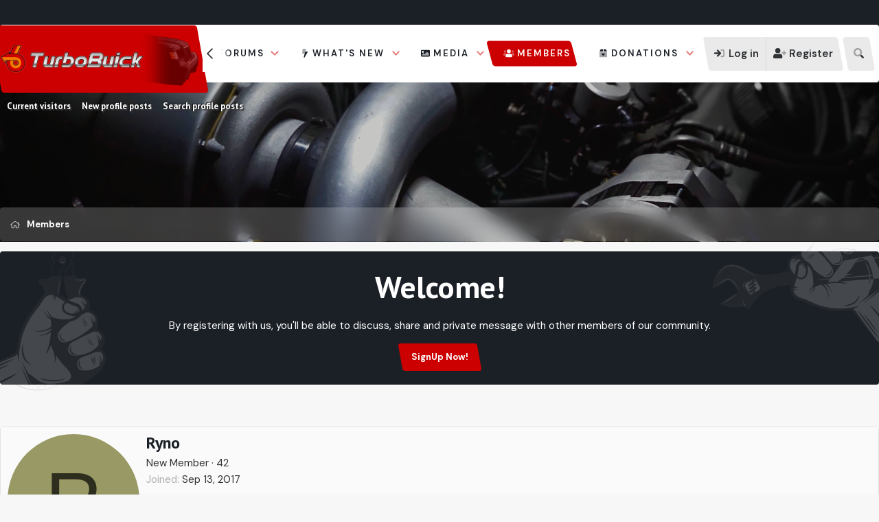

--- FILE ---
content_type: text/html; charset=utf-8
request_url: https://www.google.com/recaptcha/api2/aframe
body_size: 268
content:
<!DOCTYPE HTML><html><head><meta http-equiv="content-type" content="text/html; charset=UTF-8"></head><body><script nonce="I9WPl8cbZG7_t4ez5nQDGA">/** Anti-fraud and anti-abuse applications only. See google.com/recaptcha */ try{var clients={'sodar':'https://pagead2.googlesyndication.com/pagead/sodar?'};window.addEventListener("message",function(a){try{if(a.source===window.parent){var b=JSON.parse(a.data);var c=clients[b['id']];if(c){var d=document.createElement('img');d.src=c+b['params']+'&rc='+(localStorage.getItem("rc::a")?sessionStorage.getItem("rc::b"):"");window.document.body.appendChild(d);sessionStorage.setItem("rc::e",parseInt(sessionStorage.getItem("rc::e")||0)+1);localStorage.setItem("rc::h",'1769472569792');}}}catch(b){}});window.parent.postMessage("_grecaptcha_ready", "*");}catch(b){}</script></body></html>